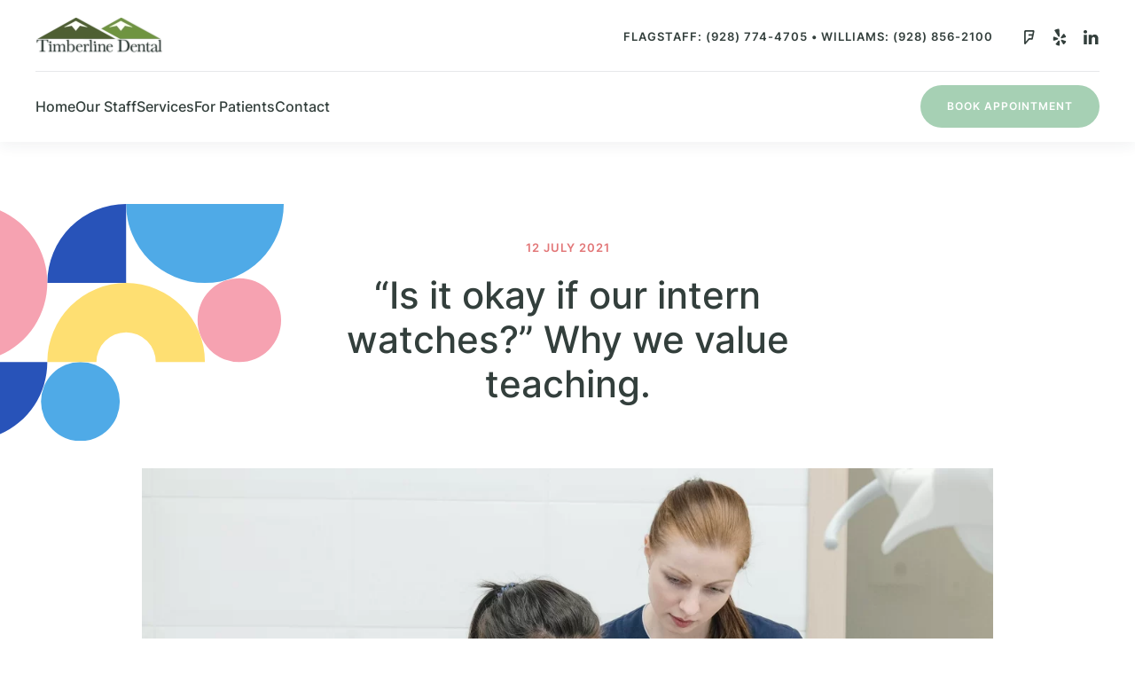

--- FILE ---
content_type: text/html; charset=UTF-8
request_url: https://myflagstaffdentists.com/x-post/
body_size: 14881
content:
<!DOCTYPE html>
<html lang="en-US">
    <head>
        <meta charset="UTF-8">
        <meta name="viewport" content="width=device-width, initial-scale=1">
        <link rel="icon" href="/wp-content/uploads/2023/11/timberline-fav-icon.png" sizes="any">
                <link rel="apple-touch-icon" href="/wp-content/themes/yootheme/packages/theme-wordpress/assets/images/apple-touch-icon.png">
                <title>x Post &#8211; Timberline Dental</title>
<meta name='robots' content='max-image-preview:large' />
	<style>img:is([sizes="auto" i], [sizes^="auto," i]) { contain-intrinsic-size: 3000px 1500px }</style>
	<link rel="alternate" type="application/rss+xml" title="Timberline Dental &raquo; Feed" href="https://myflagstaffdentists.com/feed/" />
<link rel="alternate" type="application/rss+xml" title="Timberline Dental &raquo; Comments Feed" href="https://myflagstaffdentists.com/comments/feed/" />
<script type="text/javascript">
/* <![CDATA[ */
window._wpemojiSettings = {"baseUrl":"https:\/\/s.w.org\/images\/core\/emoji\/16.0.1\/72x72\/","ext":".png","svgUrl":"https:\/\/s.w.org\/images\/core\/emoji\/16.0.1\/svg\/","svgExt":".svg","source":{"concatemoji":"https:\/\/myflagstaffdentists.com\/wp-includes\/js\/wp-emoji-release.min.js?ver=6.8.2"}};
/*! This file is auto-generated */
!function(s,n){var o,i,e;function c(e){try{var t={supportTests:e,timestamp:(new Date).valueOf()};sessionStorage.setItem(o,JSON.stringify(t))}catch(e){}}function p(e,t,n){e.clearRect(0,0,e.canvas.width,e.canvas.height),e.fillText(t,0,0);var t=new Uint32Array(e.getImageData(0,0,e.canvas.width,e.canvas.height).data),a=(e.clearRect(0,0,e.canvas.width,e.canvas.height),e.fillText(n,0,0),new Uint32Array(e.getImageData(0,0,e.canvas.width,e.canvas.height).data));return t.every(function(e,t){return e===a[t]})}function u(e,t){e.clearRect(0,0,e.canvas.width,e.canvas.height),e.fillText(t,0,0);for(var n=e.getImageData(16,16,1,1),a=0;a<n.data.length;a++)if(0!==n.data[a])return!1;return!0}function f(e,t,n,a){switch(t){case"flag":return n(e,"\ud83c\udff3\ufe0f\u200d\u26a7\ufe0f","\ud83c\udff3\ufe0f\u200b\u26a7\ufe0f")?!1:!n(e,"\ud83c\udde8\ud83c\uddf6","\ud83c\udde8\u200b\ud83c\uddf6")&&!n(e,"\ud83c\udff4\udb40\udc67\udb40\udc62\udb40\udc65\udb40\udc6e\udb40\udc67\udb40\udc7f","\ud83c\udff4\u200b\udb40\udc67\u200b\udb40\udc62\u200b\udb40\udc65\u200b\udb40\udc6e\u200b\udb40\udc67\u200b\udb40\udc7f");case"emoji":return!a(e,"\ud83e\udedf")}return!1}function g(e,t,n,a){var r="undefined"!=typeof WorkerGlobalScope&&self instanceof WorkerGlobalScope?new OffscreenCanvas(300,150):s.createElement("canvas"),o=r.getContext("2d",{willReadFrequently:!0}),i=(o.textBaseline="top",o.font="600 32px Arial",{});return e.forEach(function(e){i[e]=t(o,e,n,a)}),i}function t(e){var t=s.createElement("script");t.src=e,t.defer=!0,s.head.appendChild(t)}"undefined"!=typeof Promise&&(o="wpEmojiSettingsSupports",i=["flag","emoji"],n.supports={everything:!0,everythingExceptFlag:!0},e=new Promise(function(e){s.addEventListener("DOMContentLoaded",e,{once:!0})}),new Promise(function(t){var n=function(){try{var e=JSON.parse(sessionStorage.getItem(o));if("object"==typeof e&&"number"==typeof e.timestamp&&(new Date).valueOf()<e.timestamp+604800&&"object"==typeof e.supportTests)return e.supportTests}catch(e){}return null}();if(!n){if("undefined"!=typeof Worker&&"undefined"!=typeof OffscreenCanvas&&"undefined"!=typeof URL&&URL.createObjectURL&&"undefined"!=typeof Blob)try{var e="postMessage("+g.toString()+"("+[JSON.stringify(i),f.toString(),p.toString(),u.toString()].join(",")+"));",a=new Blob([e],{type:"text/javascript"}),r=new Worker(URL.createObjectURL(a),{name:"wpTestEmojiSupports"});return void(r.onmessage=function(e){c(n=e.data),r.terminate(),t(n)})}catch(e){}c(n=g(i,f,p,u))}t(n)}).then(function(e){for(var t in e)n.supports[t]=e[t],n.supports.everything=n.supports.everything&&n.supports[t],"flag"!==t&&(n.supports.everythingExceptFlag=n.supports.everythingExceptFlag&&n.supports[t]);n.supports.everythingExceptFlag=n.supports.everythingExceptFlag&&!n.supports.flag,n.DOMReady=!1,n.readyCallback=function(){n.DOMReady=!0}}).then(function(){return e}).then(function(){var e;n.supports.everything||(n.readyCallback(),(e=n.source||{}).concatemoji?t(e.concatemoji):e.wpemoji&&e.twemoji&&(t(e.twemoji),t(e.wpemoji)))}))}((window,document),window._wpemojiSettings);
/* ]]> */
</script>
<style id='wp-emoji-styles-inline-css' type='text/css'>

	img.wp-smiley, img.emoji {
		display: inline !important;
		border: none !important;
		box-shadow: none !important;
		height: 1em !important;
		width: 1em !important;
		margin: 0 0.07em !important;
		vertical-align: -0.1em !important;
		background: none !important;
		padding: 0 !important;
	}
</style>
<link rel='stylesheet' id='wp-block-library-css' href='https://myflagstaffdentists.com/wp-includes/css/dist/block-library/style.min.css?ver=6.8.2' type='text/css' media='all' />
<style id='classic-theme-styles-inline-css' type='text/css'>
/*! This file is auto-generated */
.wp-block-button__link{color:#fff;background-color:#32373c;border-radius:9999px;box-shadow:none;text-decoration:none;padding:calc(.667em + 2px) calc(1.333em + 2px);font-size:1.125em}.wp-block-file__button{background:#32373c;color:#fff;text-decoration:none}
</style>
<style id='global-styles-inline-css' type='text/css'>
:root{--wp--preset--aspect-ratio--square: 1;--wp--preset--aspect-ratio--4-3: 4/3;--wp--preset--aspect-ratio--3-4: 3/4;--wp--preset--aspect-ratio--3-2: 3/2;--wp--preset--aspect-ratio--2-3: 2/3;--wp--preset--aspect-ratio--16-9: 16/9;--wp--preset--aspect-ratio--9-16: 9/16;--wp--preset--color--black: #000000;--wp--preset--color--cyan-bluish-gray: #abb8c3;--wp--preset--color--white: #ffffff;--wp--preset--color--pale-pink: #f78da7;--wp--preset--color--vivid-red: #cf2e2e;--wp--preset--color--luminous-vivid-orange: #ff6900;--wp--preset--color--luminous-vivid-amber: #fcb900;--wp--preset--color--light-green-cyan: #7bdcb5;--wp--preset--color--vivid-green-cyan: #00d084;--wp--preset--color--pale-cyan-blue: #8ed1fc;--wp--preset--color--vivid-cyan-blue: #0693e3;--wp--preset--color--vivid-purple: #9b51e0;--wp--preset--gradient--vivid-cyan-blue-to-vivid-purple: linear-gradient(135deg,rgba(6,147,227,1) 0%,rgb(155,81,224) 100%);--wp--preset--gradient--light-green-cyan-to-vivid-green-cyan: linear-gradient(135deg,rgb(122,220,180) 0%,rgb(0,208,130) 100%);--wp--preset--gradient--luminous-vivid-amber-to-luminous-vivid-orange: linear-gradient(135deg,rgba(252,185,0,1) 0%,rgba(255,105,0,1) 100%);--wp--preset--gradient--luminous-vivid-orange-to-vivid-red: linear-gradient(135deg,rgba(255,105,0,1) 0%,rgb(207,46,46) 100%);--wp--preset--gradient--very-light-gray-to-cyan-bluish-gray: linear-gradient(135deg,rgb(238,238,238) 0%,rgb(169,184,195) 100%);--wp--preset--gradient--cool-to-warm-spectrum: linear-gradient(135deg,rgb(74,234,220) 0%,rgb(151,120,209) 20%,rgb(207,42,186) 40%,rgb(238,44,130) 60%,rgb(251,105,98) 80%,rgb(254,248,76) 100%);--wp--preset--gradient--blush-light-purple: linear-gradient(135deg,rgb(255,206,236) 0%,rgb(152,150,240) 100%);--wp--preset--gradient--blush-bordeaux: linear-gradient(135deg,rgb(254,205,165) 0%,rgb(254,45,45) 50%,rgb(107,0,62) 100%);--wp--preset--gradient--luminous-dusk: linear-gradient(135deg,rgb(255,203,112) 0%,rgb(199,81,192) 50%,rgb(65,88,208) 100%);--wp--preset--gradient--pale-ocean: linear-gradient(135deg,rgb(255,245,203) 0%,rgb(182,227,212) 50%,rgb(51,167,181) 100%);--wp--preset--gradient--electric-grass: linear-gradient(135deg,rgb(202,248,128) 0%,rgb(113,206,126) 100%);--wp--preset--gradient--midnight: linear-gradient(135deg,rgb(2,3,129) 0%,rgb(40,116,252) 100%);--wp--preset--font-size--small: 13px;--wp--preset--font-size--medium: 20px;--wp--preset--font-size--large: 36px;--wp--preset--font-size--x-large: 42px;--wp--preset--spacing--20: 0.44rem;--wp--preset--spacing--30: 0.67rem;--wp--preset--spacing--40: 1rem;--wp--preset--spacing--50: 1.5rem;--wp--preset--spacing--60: 2.25rem;--wp--preset--spacing--70: 3.38rem;--wp--preset--spacing--80: 5.06rem;--wp--preset--shadow--natural: 6px 6px 9px rgba(0, 0, 0, 0.2);--wp--preset--shadow--deep: 12px 12px 50px rgba(0, 0, 0, 0.4);--wp--preset--shadow--sharp: 6px 6px 0px rgba(0, 0, 0, 0.2);--wp--preset--shadow--outlined: 6px 6px 0px -3px rgba(255, 255, 255, 1), 6px 6px rgba(0, 0, 0, 1);--wp--preset--shadow--crisp: 6px 6px 0px rgba(0, 0, 0, 1);}:where(.is-layout-flex){gap: 0.5em;}:where(.is-layout-grid){gap: 0.5em;}body .is-layout-flex{display: flex;}.is-layout-flex{flex-wrap: wrap;align-items: center;}.is-layout-flex > :is(*, div){margin: 0;}body .is-layout-grid{display: grid;}.is-layout-grid > :is(*, div){margin: 0;}:where(.wp-block-columns.is-layout-flex){gap: 2em;}:where(.wp-block-columns.is-layout-grid){gap: 2em;}:where(.wp-block-post-template.is-layout-flex){gap: 1.25em;}:where(.wp-block-post-template.is-layout-grid){gap: 1.25em;}.has-black-color{color: var(--wp--preset--color--black) !important;}.has-cyan-bluish-gray-color{color: var(--wp--preset--color--cyan-bluish-gray) !important;}.has-white-color{color: var(--wp--preset--color--white) !important;}.has-pale-pink-color{color: var(--wp--preset--color--pale-pink) !important;}.has-vivid-red-color{color: var(--wp--preset--color--vivid-red) !important;}.has-luminous-vivid-orange-color{color: var(--wp--preset--color--luminous-vivid-orange) !important;}.has-luminous-vivid-amber-color{color: var(--wp--preset--color--luminous-vivid-amber) !important;}.has-light-green-cyan-color{color: var(--wp--preset--color--light-green-cyan) !important;}.has-vivid-green-cyan-color{color: var(--wp--preset--color--vivid-green-cyan) !important;}.has-pale-cyan-blue-color{color: var(--wp--preset--color--pale-cyan-blue) !important;}.has-vivid-cyan-blue-color{color: var(--wp--preset--color--vivid-cyan-blue) !important;}.has-vivid-purple-color{color: var(--wp--preset--color--vivid-purple) !important;}.has-black-background-color{background-color: var(--wp--preset--color--black) !important;}.has-cyan-bluish-gray-background-color{background-color: var(--wp--preset--color--cyan-bluish-gray) !important;}.has-white-background-color{background-color: var(--wp--preset--color--white) !important;}.has-pale-pink-background-color{background-color: var(--wp--preset--color--pale-pink) !important;}.has-vivid-red-background-color{background-color: var(--wp--preset--color--vivid-red) !important;}.has-luminous-vivid-orange-background-color{background-color: var(--wp--preset--color--luminous-vivid-orange) !important;}.has-luminous-vivid-amber-background-color{background-color: var(--wp--preset--color--luminous-vivid-amber) !important;}.has-light-green-cyan-background-color{background-color: var(--wp--preset--color--light-green-cyan) !important;}.has-vivid-green-cyan-background-color{background-color: var(--wp--preset--color--vivid-green-cyan) !important;}.has-pale-cyan-blue-background-color{background-color: var(--wp--preset--color--pale-cyan-blue) !important;}.has-vivid-cyan-blue-background-color{background-color: var(--wp--preset--color--vivid-cyan-blue) !important;}.has-vivid-purple-background-color{background-color: var(--wp--preset--color--vivid-purple) !important;}.has-black-border-color{border-color: var(--wp--preset--color--black) !important;}.has-cyan-bluish-gray-border-color{border-color: var(--wp--preset--color--cyan-bluish-gray) !important;}.has-white-border-color{border-color: var(--wp--preset--color--white) !important;}.has-pale-pink-border-color{border-color: var(--wp--preset--color--pale-pink) !important;}.has-vivid-red-border-color{border-color: var(--wp--preset--color--vivid-red) !important;}.has-luminous-vivid-orange-border-color{border-color: var(--wp--preset--color--luminous-vivid-orange) !important;}.has-luminous-vivid-amber-border-color{border-color: var(--wp--preset--color--luminous-vivid-amber) !important;}.has-light-green-cyan-border-color{border-color: var(--wp--preset--color--light-green-cyan) !important;}.has-vivid-green-cyan-border-color{border-color: var(--wp--preset--color--vivid-green-cyan) !important;}.has-pale-cyan-blue-border-color{border-color: var(--wp--preset--color--pale-cyan-blue) !important;}.has-vivid-cyan-blue-border-color{border-color: var(--wp--preset--color--vivid-cyan-blue) !important;}.has-vivid-purple-border-color{border-color: var(--wp--preset--color--vivid-purple) !important;}.has-vivid-cyan-blue-to-vivid-purple-gradient-background{background: var(--wp--preset--gradient--vivid-cyan-blue-to-vivid-purple) !important;}.has-light-green-cyan-to-vivid-green-cyan-gradient-background{background: var(--wp--preset--gradient--light-green-cyan-to-vivid-green-cyan) !important;}.has-luminous-vivid-amber-to-luminous-vivid-orange-gradient-background{background: var(--wp--preset--gradient--luminous-vivid-amber-to-luminous-vivid-orange) !important;}.has-luminous-vivid-orange-to-vivid-red-gradient-background{background: var(--wp--preset--gradient--luminous-vivid-orange-to-vivid-red) !important;}.has-very-light-gray-to-cyan-bluish-gray-gradient-background{background: var(--wp--preset--gradient--very-light-gray-to-cyan-bluish-gray) !important;}.has-cool-to-warm-spectrum-gradient-background{background: var(--wp--preset--gradient--cool-to-warm-spectrum) !important;}.has-blush-light-purple-gradient-background{background: var(--wp--preset--gradient--blush-light-purple) !important;}.has-blush-bordeaux-gradient-background{background: var(--wp--preset--gradient--blush-bordeaux) !important;}.has-luminous-dusk-gradient-background{background: var(--wp--preset--gradient--luminous-dusk) !important;}.has-pale-ocean-gradient-background{background: var(--wp--preset--gradient--pale-ocean) !important;}.has-electric-grass-gradient-background{background: var(--wp--preset--gradient--electric-grass) !important;}.has-midnight-gradient-background{background: var(--wp--preset--gradient--midnight) !important;}.has-small-font-size{font-size: var(--wp--preset--font-size--small) !important;}.has-medium-font-size{font-size: var(--wp--preset--font-size--medium) !important;}.has-large-font-size{font-size: var(--wp--preset--font-size--large) !important;}.has-x-large-font-size{font-size: var(--wp--preset--font-size--x-large) !important;}
:where(.wp-block-post-template.is-layout-flex){gap: 1.25em;}:where(.wp-block-post-template.is-layout-grid){gap: 1.25em;}
:where(.wp-block-columns.is-layout-flex){gap: 2em;}:where(.wp-block-columns.is-layout-grid){gap: 2em;}
:root :where(.wp-block-pullquote){font-size: 1.5em;line-height: 1.6;}
</style>
<link href="https://myflagstaffdentists.com/wp-content/themes/yootheme-timber/css/theme.1.css?ver=1755287739" rel="stylesheet">
<link href="https://myflagstaffdentists.com/wp-content/themes/yootheme-timber/css/custom.css?ver=4.1.1" rel="stylesheet">
<link rel="https://api.w.org/" href="https://myflagstaffdentists.com/wp-json/" /><link rel="alternate" title="JSON" type="application/json" href="https://myflagstaffdentists.com/wp-json/wp/v2/pages/58" /><link rel="EditURI" type="application/rsd+xml" title="RSD" href="https://myflagstaffdentists.com/xmlrpc.php?rsd" />
<meta name="generator" content="WordPress 6.8.2" />
<link rel="canonical" href="https://myflagstaffdentists.com/x-post/" />
<link rel='shortlink' href='https://myflagstaffdentists.com/?p=58' />
<link rel="alternate" title="oEmbed (JSON)" type="application/json+oembed" href="https://myflagstaffdentists.com/wp-json/oembed/1.0/embed?url=https%3A%2F%2Fmyflagstaffdentists.com%2Fx-post%2F" />
<link rel="alternate" title="oEmbed (XML)" type="text/xml+oembed" href="https://myflagstaffdentists.com/wp-json/oembed/1.0/embed?url=https%3A%2F%2Fmyflagstaffdentists.com%2Fx-post%2F&#038;format=xml" />
<script src="https://myflagstaffdentists.com/wp-content/themes/yootheme/vendor/assets/uikit/dist/js/uikit.min.js?ver=4.1.1"></script>
<script src="https://myflagstaffdentists.com/wp-content/themes/yootheme/vendor/assets/uikit/dist/js/uikit-icons-union-dental.min.js?ver=4.1.1"></script>
<script src="https://myflagstaffdentists.com/wp-content/themes/yootheme/js/theme.js?ver=4.1.1"></script>
<script>window.yootheme ||= {}; var $theme = yootheme.theme = {"i18n":{"close":{"label":"Close"},"totop":{"label":"Back to top"},"marker":{"label":"Open"},"navbarToggleIcon":{"label":"Open menu"},"paginationPrevious":{"label":"Previous page"},"paginationNext":{"label":"Next page"},"searchIcon":{"toggle":"Open Search","submit":"Submit Search"},"slider":{"next":"Next slide","previous":"Previous slide","slideX":"Slide %s","slideLabel":"%s of %s"},"slideshow":{"next":"Next slide","previous":"Previous slide","slideX":"Slide %s","slideLabel":"%s of %s"},"lightboxPanel":{"next":"Next slide","previous":"Previous slide","slideLabel":"%s of %s","close":"Close"}}};</script>
    </head>
    <body class="wp-singular page-template-default page page-id-58 wp-theme-yootheme wp-child-theme-yootheme-timber ">
        
        <div class="uk-hidden-visually uk-notification uk-notification-top-left uk-width-auto">
            <div class="uk-notification-message">
                <a href="#tm-main">Skip to main content</a>
            </div>
        </div>
    
        
        
        <div class="tm-page">

                        


<header class="tm-header-mobile uk-hidden@m" uk-header>


    
        <div class="uk-navbar-container">

            <div class="uk-container uk-container-expand">
                <nav class="uk-navbar" uk-navbar="{&quot;container&quot;:&quot;.tm-header-mobile&quot;,&quot;boundary&quot;:&quot;.tm-header-mobile .uk-navbar-container&quot;}">

                                        <div class="uk-navbar-left">

                                                    <a href="https://myflagstaffdentists.com/" aria-label="Back to home" class="uk-logo uk-navbar-item">
    <picture>
<source type="image/webp" srcset="/wp-content/themes/yootheme/cache/5d/timberline-dental-logo-5d1000a1.webp 144w, /wp-content/themes/yootheme/cache/3f/timberline-dental-logo-3ffd44c6.webp 288w" sizes="(min-width: 144px) 144px">
<img alt loading="eager" src="/wp-content/themes/yootheme/cache/f9/timberline-dental-logo-f91b0855.png" width="144" height="40">
</picture></a>                        
                        
                    </div>
                    
                    
                                        <div class="uk-navbar-right">

                                                                            
                        <a uk-toggle href="#tm-dialog-mobile" class="uk-navbar-toggle">

        
        <div uk-navbar-toggle-icon></div>

        
    </a>
                    </div>
                    
                </nav>
            </div>

        </div>

    



        <div id="tm-dialog-mobile" uk-offcanvas="container: true; overlay: true" mode="slide" flip>
        <div class="uk-offcanvas-bar uk-flex uk-flex-column">

                        <button class="uk-offcanvas-close uk-close-large" type="button" uk-close uk-toggle="cls: uk-close-large; mode: media; media: @s"></button>
            
                        <div class="uk-margin-auto-bottom">
                
<div class="uk-grid uk-child-width-1-1">    <div>
<div class="uk-panel widget widget_nav_menu" id="nav_menu-2">

    
    
<ul class="uk-nav uk-nav-default">
    
	<li class="menu-item menu-item-type-post_type menu-item-object-page menu-item-home"><a href="https://myflagstaffdentists.com/"> Your Flagstaff Dentists – Timberline Dental</a></li>
	<li class="menu-item menu-item-type-post_type menu-item-object-page"><a href="https://myflagstaffdentists.com/contact-your-flagstaff-dentists/"> Contact Your Flagstaff Dentists</a></li>
	<li class="menu-item menu-item-type-post_type menu-item-object-page"><a href="https://myflagstaffdentists.com/flagstaff-dental-services/"> Flagstaff Dental Services</a></li>
	<li class="menu-item menu-item-type-post_type menu-item-object-page"><a href="https://myflagstaffdentists.com/flagstaff-dentists-patient-info/"> For Patients</a></li>
	<li class="menu-item menu-item-type-post_type menu-item-object-page"><a href="https://myflagstaffdentists.com/our-flagstaff-dentists-staff/"> Your Flagstaff Dentists</a></li></ul>

</div>
</div></div>            </div>
            
            
        </div>
    </div>
    
    
    

</header>





<header class="tm-header uk-visible@m" uk-header>






        <div class="tm-headerbar-default tm-headerbar tm-headerbar-top">
        <div class="uk-container uk-container-large uk-flex uk-flex-middle">

                        <a href="https://myflagstaffdentists.com/" aria-label="Back to home" class="uk-logo">
    <picture>
<source type="image/webp" srcset="/wp-content/themes/yootheme/cache/5d/timberline-dental-logo-5d1000a1.webp 144w, /wp-content/themes/yootheme/cache/3f/timberline-dental-logo-3ffd44c6.webp 288w" sizes="(min-width: 144px) 144px">
<img alt loading="eager" src="/wp-content/themes/yootheme/cache/f9/timberline-dental-logo-f91b0855.png" width="144" height="40">
</picture></a>            
                        <div class="uk-margin-auto-left">
                <div class="uk-grid-medium uk-child-width-auto uk-flex-middle" uk-grid><div>
<div class="uk-panel widget widget_custom_html" id="custom_html-3">

    
    <div class="textwidget custom-html-widget"><span class="uk-h6">Flagstaff: (928) 774-4705 • Williams: (928) 856-2100</span></div>
</div>
</div><div>
<div class="uk-panel">

    
    <ul class="uk-flex-inline uk-flex-middle uk-flex-nowrap uk-grid-small" uk-grid>                    <li><a href="https://foursquare.com/v/timberline-dental/4d87d79e4757721ecdb88269" class="uk-preserve-width uk-icon-link" rel="noreferrer" target="_blank"><span uk-icon="icon: foursquare;"></span></a></li>
                    <li><a href="https://www.yelp.com/biz/timberline-dental-flagstaff" class="uk-preserve-width uk-icon-link" rel="noreferrer" target="_blank"><span uk-icon="icon: yelp;"></span></a></li>
                    <li><a href="https://www.linkedin.com/in/dawn-tilts-38580a167/" class="uk-preserve-width uk-icon-link" rel="noreferrer" target="_blank"><span uk-icon="icon: linkedin;"></span></a></li>
            </ul>
</div>
</div></div>            </div>
            
        </div>
    </div>
    
    
                <div uk-sticky media="@m" cls-active="uk-navbar-sticky" sel-target=".uk-navbar-container">
        
            <div class="uk-navbar-container">

                <div class="uk-container uk-container-large uk-flex uk-flex-middle">
                    <nav class="uk-navbar uk-flex-auto" uk-navbar="{&quot;align&quot;:&quot;left&quot;,&quot;container&quot;:&quot;.tm-header &gt; [uk-sticky]&quot;,&quot;boundary&quot;:&quot;.tm-header .uk-navbar-container&quot;,&quot;target-y&quot;:&quot;.tm-header .uk-navbar-container&quot;,&quot;dropbar&quot;:true,&quot;dropbar-anchor&quot;:&quot;.tm-header .uk-navbar-container&quot;,&quot;dropbar-transparent-mode&quot;:&quot;remove&quot;}">

                                                <div class="uk-navbar-left">
                            
<ul class="uk-navbar-nav">
    
	<li class="menu-item menu-item-type-post_type menu-item-object-page menu-item-home"><a href="https://myflagstaffdentists.com/"> Home</a></li>
	<li class="menu-item menu-item-type-post_type menu-item-object-page"><a href="https://myflagstaffdentists.com/our-flagstaff-dentists-staff/"> Our Staff</a></li>
	<li class="menu-item menu-item-type-post_type menu-item-object-page menu-item-has-children uk-parent"><a href="https://myflagstaffdentists.com/flagstaff-dental-services/"> Services</a>
	<div class="uk-navbar-dropdown" pos="bottom-left" stretch="x" boundary=".tm-header .uk-navbar"><div class="uk-drop-grid uk-child-width-1-3" uk-grid><div><ul class="uk-nav uk-nav-secondary">

		<li class="menu-item menu-item-type-post_type menu-item-object-page"><a href="https://myflagstaffdentists.com/general-dentistry-in-flagstaff/" class="uk-preserve-width"><div class="uk-grid uk-grid-small uk-flex-middle"><div class="uk-width-auto"><img src="/wp-content/uploads/icon-services-general-dentistry.svg" width="68" height="68" alt loading="eager"></div><div class="uk-width-expand">General Dentistry<div class="uk-nav-subtitle">Awide range of dental services aimed at promoting and maintaining.</div></div></div></a></li></ul></div><div><ul class="uk-nav uk-nav-secondary">

		<li class="menu-item menu-item-type-post_type menu-item-object-page"><a href="https://myflagstaffdentists.com/pediatric-dentistry-in-flagstaff/" class="uk-preserve-width"><div class="uk-grid uk-grid-small uk-flex-middle"><div class="uk-width-auto"><img src="/wp-content/uploads/icon-services-pediatric-dentistry.svg" width="68" height="68" alt loading="eager"></div><div class="uk-width-expand">Pediatric Dentistry<div class="uk-nav-subtitle">Dental care tailored for children, ensuring their oral health and well-being.</div></div></div></a></li></ul></div><div><ul class="uk-nav uk-nav-secondary">

		<li class="menu-item menu-item-type-post_type menu-item-object-page"><a href="https://myflagstaffdentists.com/cosmetic-dentistry-in-flagstaff/" class="uk-preserve-width"><div class="uk-grid uk-grid-small uk-flex-middle"><div class="uk-width-auto"><img src="/wp-content/uploads/icon-services-cosmetic-dentistry.svg" width="68" height="68" alt loading="eager"></div><div class="uk-width-expand">Cosmetic Dentistry<div class="uk-nav-subtitle">Enhance the appearance of your smile with comprehensive cosmetic dentistry services.</div></div></div></a></li></ul></div></div></div></li>
	<li class="menu-item menu-item-type-post_type menu-item-object-page"><a href="https://myflagstaffdentists.com/flagstaff-dentists-patient-info/"> For Patients</a></li>
	<li class="menu-item menu-item-type-post_type menu-item-object-page"><a href="https://myflagstaffdentists.com/contact-your-flagstaff-dentists/"> Contact</a></li></ul>
                        </div>
                        
                                                <div class="uk-navbar-right">
                            
<div class="uk-navbar-item widget widget_builderwidget" id="builderwidget-2">

    
    <div class="uk-grid tm-grid-expand uk-child-width-1-1 uk-grid-margin">
<div class="uk-width-1-1">
    
        
            
            
            
                
                    
<div class="uk-margin uk-text-right">
    
    
        
        
<a class="el-content uk-button uk-button-primary" href="/contact-your-flagstaff-dentists">
    
        Book Appointment    
    
</a>

        
    
    
</div>

                
            
        
    
</div></div>
</div>
                        </div>
                        
                    </nav>
                </div>

            </div>

                </div>
        
    




</header>

            
            
            <main id="tm-main" >

                <!-- Builder #page --><style class="uk-margin-remove-adjacent">#page\#0 {max-width: 25%;} #page\#1 .el-image {max-width: 12vw;} #page\#2 .el-image {max-width: 15vw;} #page\#3 .el-image {max-width: 25vw;} @media (min-width: 639px) and (max-width: 959px) { #page\#4 > * > :last-child { display: none; } } #page\#5 .el-image {max-width: 12vw;} #page\#6 .el-image {max-width: 8vw;} </style>
<article class="uk-section-default uk-section uk-padding-remove-bottom">
    
        
        
        
            
                
                    <div class="uk-visible@l uk-grid tm-grid-expand uk-child-width-1-1 uk-margin-remove-vertical">
<div class="uk-grid-item-match uk-width-1-1 uk-visible@l">
    
        
            
            
                        <div class="uk-panel uk-width-1-1">            
                
                    
<div id="page#0" class="uk-position-absolute uk-width-1-1 uk-text-left uk-visible@l">
        <img fetchpriority="high" decoding="async" src="/wp-content/uploads/post-shape-01.svg" width="540" height="450" class="el-image" alt loading="eager">    
    
</div>
                
                        </div>            
        
    
</div></div><div class="uk-grid-margin uk-container uk-container-xsmall"><div class="uk-grid tm-grid-expand uk-child-width-1-1">
<div class="uk-width-1-1">
    
        
            
            
            
                
                    
<div class="uk-h6 uk-text-danger uk-width-xlarge uk-margin-auto uk-text-center">        <time datetime="2021-07-12T14:32:00+00:00">12 July 2021</time>    </div>
<h1 class="uk-margin uk-width-xlarge uk-margin-auto uk-text-center">        “Is it okay if our intern watches?” Why we value teaching.    </h1>
                
            
        
    
</div></div></div><div class="uk-margin-large uk-container uk-container-small"><div class="uk-grid tm-grid-expand uk-child-width-1-1">
<div class="uk-width-1-1">
    
        
            
            
            
                
                    
<div class="uk-margin">
        <picture>
<source type="image/webp" srcset="/wp-content/themes/yootheme/cache/76/blog-post-is-it-ok-if-our-intern-watches-why-we-value-teaching-76a68e59.webp 768w, /wp-content/themes/yootheme/cache/1b/blog-post-is-it-ok-if-our-intern-watches-why-we-value-teaching-1b01e8ef.webp 1024w, /wp-content/themes/yootheme/cache/3a/blog-post-is-it-ok-if-our-intern-watches-why-we-value-teaching-3a83de0d.webp 1200w, /wp-content/themes/yootheme/cache/ce/blog-post-is-it-ok-if-our-intern-watches-why-we-value-teaching-ceb462a1.webp 1366w, /wp-content/themes/yootheme/cache/8a/blog-post-is-it-ok-if-our-intern-watches-why-we-value-teaching-8ab6b99d.webp 1600w, /wp-content/themes/yootheme/cache/a9/blog-post-is-it-ok-if-our-intern-watches-why-we-value-teaching-a9e67018.webp 1920w, /wp-content/themes/yootheme/cache/a7/blog-post-is-it-ok-if-our-intern-watches-why-we-value-teaching-a7d1cfb8.webp 2400w" sizes="(min-width: 1200px) 1200px">
<img decoding="async" src="/wp-content/themes/yootheme/cache/d0/blog-post-is-it-ok-if-our-intern-watches-why-we-value-teaching-d049add6.jpeg" width="1200" height="703" class="el-image" alt loading="eager">
</picture>    
    
</div>
                
            
        
    
</div></div></div><div class="uk-visible@l uk-grid tm-grid-expand uk-child-width-1-1 uk-margin-remove-vertical">
<div class="uk-grid-item-match uk-width-1-1 uk-visible@l">
    
        
            
            
                        <div class="uk-panel uk-width-1-1">            
                
                    
<div class="uk-position-absolute uk-width-1-1 uk-text-right uk-visible@xl" style="left: -120px; top: -40px;">
        <img decoding="async" src="/wp-content/uploads/post-shape-02.svg" width="100" height="100" class="el-image" alt loading="eager">    
    
</div>
<div id="page#1" class="uk-position-absolute uk-width-1-1 uk-text-right uk-visible@l" style="top: 70px;">
        <img decoding="async" src="/wp-content/uploads/post-shape-03.svg" width="160" height="280" class="el-image" alt loading="eager">    
    
</div>
                
                        </div>            
        
    
</div></div><div class="uk-grid-margin uk-margin-remove-top uk-container uk-container-xsmall"><div class="uk-grid tm-grid-expand uk-child-width-1-1">
<div class="uk-width-1-1">
    
        
            
            
            
                
                    <div class="uk-panel uk-margin-medium"><h2 class="uk-h3">What is tartar and how does it form?</h2>

<p>Lorem ipsum dolor sit amet, consetetur sadipscing elitr, sed diam nonumy eirmod tempor. Invidunt ut labore et dolore magna aliquyam erat, sed diam voluptua. At vero eos et accusam et justo duo dolores et ea rebum. Stet clita kasd gubergren, no sea takimata sanctus est Lorem ipsum dolor sit amet. Lorem ipsum dolor sit amet, consetetur sadipscing elitr, sed diam nonumy eirmod tempor invidunt ut labore et dolore magna aliquyam erat, sed diam voluptua. At vero eos et accusam et justo duo dolores et ea rebum. Stet clita kasd gubergren, no sea takimata sanctus est Lorem ipsum dolor sit amet. Lorem ipsum dolor sit amet, consetetur sadipscing elitr, sed diam nonumy eirmod tempor invidunt ut labore et dolore magna aliquyam erat, sed diam voluptua. At vero eos et accusam et justo duo dolores et ea rebum. Stet clita kasd gubergren, no sea takimata sanctus est Lorem ipsum dolor sit amet.</p>

 

<p>Duis autem vel eum iriure dolor in hendrerit in vulputate velit esse molestie consequat, vel illum dolore eu feugiat nulla facilisis at vero eros et accumsan et iusto odio dignissim qui blandit praesent luptatum zzril delenit augue duis dolore te feugait nulla facilisi. Lorem ipsum dolor sit amet, consectetuer adipiscing elit, sed diam nonummy nibh euismod tincidunt ut laoreet dolore magna aliqua.</p>

<h2 class="uk-h3">What treatment options are there?</h2>

<p>Lorem ipsum dolor sit amet, consectetur adipiscing elit, sed do eiusmod tempor incididunt ut labore et dolore magna aliqua. Ut enim ad minim veniam, quis nostrud exercitation ullamco laboris nisi ut aliquip ex ea commodo consequat. Duis aute irure dolor in reprehenderit in voluptate velit esse cillum dolore eu fugiat nulla pariatur. Excepteur sint occaecat cupidatat non proident, sunt in culpa qui officia deserunt mollit anim id est laborum.</p>

<p class="uk-margin-medium uk-inline tm-box-decoration-primary">
    <img decoding="async" src="https://downloads-yootheme.fra1.cdn.digitaloceanspaces.com/library/union-dental/images/blog-post-image.jpg?AWSAccessKeyId=VAJSVOMDB2L4UFMTOP3R&#038;Expires=1688013399&#038;Signature=JehSg%2FY6opWGuNnaDXM12envvTA%3D" width="750" height="440" alt="" loading="lazy">
</p>

<p>Lorem ipsum dolor sit amet, consectetur adipiscing elit, sed do eiusmod tempor incididunt ut labore et dolore magna aliqua. Ut enim ad minim veniam, quis nostrud exercitation ullamco laboris nisi ut aliquip ex ea commodo consequat. Duis aute irure dolor in reprehenderit in voluptate velit esse cillum dolore eu fugiat nulla pariatur. Excepteur sint occaecat cupidatat non proident.</p>

<h2 class="uk-h3">How can I prevent tartar buildup?</h2>

<p>Lorem ipsum dolor sit amet, consetetur sadipscing elitr, sed diam nonumy eirmod tempor invidunt ut labore et dolore magna aliquyam erat, sed diam voluptua. At vero eos et accusam et justo duo dolores et ea rebum. Stet clita kasd gubergren, no sea takimata sanctus est. Lorem ipsum dolor sit amet, consetetur sadipscing elitr, sed diam nonumy eirmod tempor invidunt ut labore et dolore magna aliquyam erat, sed diam voluptua. At vero eos et accusam et justo duo dolores et ea rebum. Stet clita kasd gubergren est Lorem ipsum dolor sit amet.</p>

<p>Consetetur sadipscing elitr, sed diam nonumy eirmod tempor invidunt ut labore et dolore magna aliquyam erat, sed diam voluptua. At vero eos et accusam et justo duo dolores et ea rebum. Stet clita kasd gubergren, no sea takimata sanctus est Lorem ipsum dolor sit amet.</p></div>
                
            
        
    
</div></div></div><div class="uk-visible@s uk-grid tm-grid-expand uk-grid-column-large uk-grid-row-collapse uk-margin-remove-vertical" uk-grid>
<div class="uk-grid-item-match uk-width-1-2@m uk-visible@m">
    
        
            
            
                        <div class="uk-panel uk-width-1-1">            
                
                    
<div id="page#2" class="uk-position-absolute uk-width-1-1 uk-visible@m">
        <img decoding="async" src="/wp-content/uploads/post-shape-04.svg" width="240" height="362" class="el-image" alt loading="lazy">    
    
</div>
                
                        </div>            
        
    
</div>
<div class="uk-grid-item-match uk-width-1-2@m uk-visible@s">
    
        
            
            
                        <div class="uk-panel uk-width-1-1">            
                
                    
<div id="page#3" class="uk-position-absolute uk-width-1-1 uk-text-right@m uk-text-right uk-visible@s" style="top: 100px;">
        <img decoding="async" src="/wp-content/uploads/post-shape-05.svg" width="400" height="411" class="el-image" alt loading="lazy">    
    
</div>
                
                        </div>            
        
    
</div></div><div class="uk-margin-xlarge uk-container uk-container-xsmall"><div class="uk-grid tm-grid-expand uk-grid-large uk-child-width-1-1">
<div class="uk-width-1-1">
    
        
            
            
            
                
                    
<div class="uk-grid-item-match uk-margin-xlarge uk-width-large uk-margin-auto uk-text-center">
        <a class="uk-panel uk-margin-remove-first-child uk-link-toggle uk-display-block" href="#" uk-scroll>    
    
                <picture>
<source type="image/webp" srcset="/wp-content/themes/yootheme/cache/38/author-image-381ae48f.webp 145w, /wp-content/themes/yootheme/cache/19/author-image-1995755c.webp 290w" sizes="(min-width: 145px) 145px">
<img decoding="async" src="/wp-content/themes/yootheme/cache/14/author-image-143267f2.jpeg" width="145" height="145" class="el-image uk-border-circle" alt loading="lazy">
</picture>        
                    

                <div class="el-meta uk-h6 uk-text-primary uk-margin-medium-top uk-margin-remove-bottom">Author</div>        
                <h3 class="el-title uk-margin-top uk-margin-remove-bottom">                        Miriam Weber                    </h3>        
        
    
        
        
                <div class="el-content uk-panel uk-margin-top">Consetetur sadipscing elitr, sed diam nonumy tempor invidunt ut labore et dolore magna.</div>        
        
        
        
        
    
        </a>    
</div>
                
            
        
    
</div></div></div>
                
            
        
    
</article>
<div class="uk-section-default uk-section uk-section-large">
    
        
        
        
            
                                <div class="uk-container uk-container-large">                
                    <div class="uk-grid tm-grid-expand uk-child-width-1-1 uk-grid-margin">
<div class="uk-width-1-1">
    
        
            
            
            
                
                    
<h2>        Latest News    </h2>
<div id="page#4" class="uk-position-relative uk-margin-medium" style="z-index: 1;">
    <div class="uk-grid uk-child-width-1-1 uk-child-width-1-2@s uk-child-width-1-3@m uk-grid-collapse uk-grid-match" uk-grid uk-grid-checked="uk-tile-default,uk-tile-muted">        <div>
<article class="el-item uk-grid-item-match">
        <a class="uk-panel uk-tile-checked uk-tile-hover uk-margin-remove-first-child uk-link-toggle uk-display-block" href="#" uk-scroll>    
    
                <div><picture>
<source type="image/webp" srcset="/wp-content/themes/yootheme/cache/83/blog-post-dental-health-and-sustainability-830744d6.webp 610w, /wp-content/themes/yootheme/cache/95/blog-post-dental-health-and-sustainability-95381285.webp 768w, /wp-content/themes/yootheme/cache/b8/blog-post-dental-health-and-sustainability-b810fba3.webp 1024w, /wp-content/themes/yootheme/cache/4c/blog-post-dental-health-and-sustainability-4c37ca89.webp 1220w" sizes="(min-width: 610px) 610px">
<img decoding="async" src="/wp-content/themes/yootheme/cache/e0/blog-post-dental-health-and-sustainability-e011678a.jpeg" width="610" height="357" class="el-image" alt loading="lazy">
</picture></div>        
                    <div class="uk-padding uk-margin-remove-first-child">

                <div class="el-meta uk-h6 uk-text-danger uk-margin-top uk-margin-remove-bottom">July 28, 2021</div>        
                <h3 class="el-title uk-h4 uk-margin-small-top uk-margin-remove-bottom">                        A Survey Into More Sustainable Ways to Practice Dental Hygiene                    </h3>        
        
    
        
        
        
        
                <div class="uk-margin-medium-top"><div class="el-link uk-button uk-button-default"><span uk-icon="icon: arrow-right; ratio: 1.4"></span></div></div>        
</div>        
        
    
        </a>    
</article></div>
        <div>
<article class="el-item uk-grid-item-match">
        <a class="uk-panel uk-tile-checked uk-tile-hover uk-margin-remove-first-child uk-link-toggle uk-display-block" href="#" uk-scroll>    
    
                <div><picture>
<source type="image/webp" srcset="/wp-content/themes/yootheme/cache/1a/blog-post-employee-portraits-get-to-know-ella-and-cedric-1a0804e1.webp 610w, /wp-content/themes/yootheme/cache/97/blog-post-employee-portraits-get-to-know-ella-and-cedric-97ba400e.webp 768w, /wp-content/themes/yootheme/cache/67/blog-post-employee-portraits-get-to-know-ella-and-cedric-677b207e.webp 1024w, /wp-content/themes/yootheme/cache/93/blog-post-employee-portraits-get-to-know-ella-and-cedric-935c1154.webp 1220w" sizes="(min-width: 610px) 610px">
<img decoding="async" src="/wp-content/themes/yootheme/cache/b6/blog-post-employee-portraits-get-to-know-ella-and-cedric-b60650e1.jpeg" width="610" height="357" class="el-image" alt loading="lazy">
</picture></div>        
                    <div class="uk-padding uk-margin-remove-first-child">

                <div class="el-meta uk-h6 uk-text-danger uk-margin-top uk-margin-remove-bottom">July 27, 2021</div>        
                <h3 class="el-title uk-h4 uk-margin-small-top uk-margin-remove-bottom">                        Employee Portraits – Get to Know Ella and Cedric                    </h3>        
        
    
        
        
        
        
                <div class="uk-margin-medium-top"><div class="el-link uk-button uk-button-default"><span uk-icon="icon: arrow-right; ratio: 1.4"></span></div></div>        
</div>        
        
    
        </a>    
</article></div>
        <div>
<article class="el-item uk-grid-item-match">
        <a class="uk-panel uk-tile-checked uk-tile-hover uk-margin-remove-first-child uk-link-toggle uk-display-block" href="#" uk-scroll>    
    
                <div><picture>
<source type="image/webp" srcset="/wp-content/themes/yootheme/cache/d5/blog-post-tooth-enamel-what-it-is-and-how-important-it-is-to-protect-it-d5440d42.webp 610w, /wp-content/themes/yootheme/cache/82/blog-post-tooth-enamel-what-it-is-and-how-important-it-is-to-protect-it-8250a45c.webp 768w, /wp-content/themes/yootheme/cache/26/blog-post-tooth-enamel-what-it-is-and-how-important-it-is-to-protect-it-26eaa29a.webp 1024w, /wp-content/themes/yootheme/cache/d2/blog-post-tooth-enamel-what-it-is-and-how-important-it-is-to-protect-it-d2cd93b0.webp 1220w" sizes="(min-width: 610px) 610px">
<img decoding="async" src="/wp-content/themes/yootheme/cache/4a/blog-post-tooth-enamel-what-it-is-and-how-important-it-is-to-protect-it-4a0b2235.jpeg" width="610" height="357" class="el-image" alt loading="lazy">
</picture></div>        
                    <div class="uk-padding uk-margin-remove-first-child">

                <div class="el-meta uk-h6 uk-text-danger uk-margin-top uk-margin-remove-bottom">July 22, 2021</div>        
                <h3 class="el-title uk-h4 uk-margin-small-top uk-margin-remove-bottom">                        Tooth Enamel: What It Is and How Important It Is to Protect It                    </h3>        
        
    
        
        
        
        
                <div class="uk-margin-medium-top"><div class="el-link uk-button uk-button-default"><span uk-icon="icon: arrow-right; ratio: 1.4"></span></div></div>        
</div>        
        
    
        </a>    
</article></div>
        </div>
</div>
                
            
        
    
</div></div>
                                </div>                
            
        
    
</div>
<div class="uk-section-default uk-light">
        <div data-src="/wp-content/themes/yootheme/cache/47/home-cta-bg-47951cd2.jpeg" data-sources="[{&quot;type&quot;:&quot;image\/webp&quot;,&quot;srcset&quot;:&quot;https:\/\/myflagstaffdentists.com\/wp-admin\/admin-ajax.php?action=kernel&amp;p=image&amp;src=file%3Dwp-content%252Fuploads%252Fhome-cta-bg.jpg%26type%3Dwebp%2C85%26thumbnail%3D768%2C216%2C&amp;hash=960a8c42 768w, https:\/\/myflagstaffdentists.com\/wp-admin\/admin-ajax.php?action=kernel&amp;p=image&amp;src=file%3Dwp-content%252Fuploads%252Fhome-cta-bg.jpg%26type%3Dwebp%2C85%26thumbnail%3D1024%2C288%2C&amp;hash=d1eaabad 1024w, https:\/\/myflagstaffdentists.com\/wp-admin\/admin-ajax.php?action=kernel&amp;p=image&amp;src=file%3Dwp-content%252Fuploads%252Fhome-cta-bg.jpg%26type%3Dwebp%2C85%26thumbnail%3D1366%2C384%2C&amp;hash=b7deeac6 1366w, https:\/\/myflagstaffdentists.com\/wp-admin\/admin-ajax.php?action=kernel&amp;p=image&amp;src=file%3Dwp-content%252Fuploads%252Fhome-cta-bg.jpg%26type%3Dwebp%2C85%26thumbnail%3D1600%2C450%2C&amp;hash=ff04598b 1600w, \/wp-content\/themes\/yootheme\/cache\/55\/home-cta-bg-552fdef3.webp 1920w, \/wp-content\/themes\/yootheme\/cache\/3f\/home-cta-bg-3fdb41a1.webp 2560w&quot;,&quot;sizes&quot;:&quot;(max-aspect-ratio: 2560\/720) 356vh&quot;}]" uk-img class="uk-background-norepeat uk-background-cover uk-background-center-center uk-section uk-section-large">    
        
        
        
            
                                <div class="uk-container uk-container-expand">                
                    <div class="uk-visible@m uk-grid tm-grid-expand uk-child-width-1-1 uk-grid-margin">
<div class="uk-grid-item-match uk-width-1-1 uk-visible@m">
    
        
            
            
                        <div class="uk-panel uk-width-1-1">            
                
                    
<div id="page#5" class="uk-position-absolute uk-width-1-1 uk-text-right uk-visible@m" style="right: 120px; bottom: 40px;">
        <img decoding="async" src="/wp-content/uploads/cta-shape-01.svg" width="170" height="170" class="el-image" alt loading="lazy">    
    
</div>
<div id="page#6" class="uk-position-absolute uk-width-1-1 uk-text-right uk-visible@m">
        <img decoding="async" src="/wp-content/uploads/cta-shape-02.svg" width="120" height="120" class="el-image" alt loading="lazy">    
    
</div>
                
                        </div>            
        
    
</div></div><div class="uk-grid-margin uk-container uk-container-large"><div class="uk-grid tm-grid-expand uk-child-width-1-1">
<div class="uk-width-1-1">
    
        
            
            
            
                
                    
<h2 class="uk-h1 uk-position-relative uk-text-left@s uk-text-center" style="z-index: 1;">        “The first dental office <br class="uk-visible@s">I actually like going to.”    </h2><div class="uk-panel uk-text-lead uk-text-emphasis uk-position-relative uk-margin uk-width-xlarge uk-text-left@s uk-text-center" style="z-index: 1;">Get in touch to make an appointment today.</div>
<div class="uk-position-relative uk-margin-medium uk-text-left@s uk-text-center" style="z-index: 1;">
    
    
        
        
<a class="el-content uk-button uk-button-default uk-button-large" href="#" uk-scroll>
    
        Book Appointment    
    
</a>

        
    
    
</div>

                
            
        
    
</div></div></div>
                                </div>                
            
        
        </div>
    
</div>        
            </main>

            
                        <footer>
                <!-- Builder #footer -->
<div class="uk-section-default uk-section">
    
        
        
        
            
                                <div class="uk-container uk-container-large">                
                    <div class="uk-text-center uk-text-left@s uk-grid tm-grid-expand uk-grid-margin" uk-grid>
<div class="uk-width-1-5@m uk-flex-first">
    
        
            
            
            
                
                    
<div class="uk-margin uk-text-left@m uk-text-center">
        <a class="el-link" href="#" uk-scroll><picture>
<source type="image/webp" srcset="/wp-content/themes/yootheme/cache/75/timberline-dental-logo-75d01336.webp 333w" sizes="(min-width: 333px) 333px">
<img src="/wp-content/themes/yootheme/cache/cf/timberline-dental-logo-cfa42e3b.png" width="333" height="92" class="el-image" alt="Union Dental" loading="lazy">
</picture></a>    
    
</div>
<div class="uk-margin">
    
    
        
        
<a class="el-content uk-width-1-1 uk-button uk-button-primary" href="/contact-your-flagstaff-dentists">
    
        Book Appointment    
    
</a>

        
    
    
</div>

                
            
        
    
</div>
<div class="uk-width-1-3@s uk-width-1-5@m uk-flex-first">
    
        
            
            
            
                
                    
<div class="uk-h5">        Flagstaff Dental Clinic    </div><div class="uk-panel uk-margin">518 N Beaver Street<br />
Flagstaff, AZ 86001<br />
<a href="https://www.google.com/maps/dir//518+N+Beaver+St,+Flagstaff,+AZ+86001/@35.2030357,-111.649746,17z/data=!4m8!4m7!1m0!1m5!1m1!1s0x872d8f460dc05173:0xcb0a08aa1a742376!2m2!1d-111.6475656!2d35.2030317?entry=ttu" class="uk-button uk-button-text uk-link-reset" target="_blank">Get Directions <span uk-icon="arrow-right"></span></a></div>
                
            
        
    
</div>
<div class="uk-width-1-3@s uk-width-1-5@m">
    
        
            
            
            
                
                    
<div class="uk-h5">        Contact Timberline    </div><div class="uk-panel uk-margin"><a class="uk-link-text" href="/contact-your-flagstaff-dentists">@timberlinedental.com</a><br>
<a class="uk-link-text" href="tel:+5551234678">Flagstaff (928) 774-4705</a><br>
<a class="uk-link-text" href="tel:+5551234678">Williams (928) 856-2100</a></div>
                
            
        
    
</div>
<div class="uk-width-1-3@s uk-width-1-5@m uk-flex-first@s">
    
        
            
            
            
                
                    
<div class="uk-h5">        Williams Dental Clinic    </div><div class="uk-panel uk-margin">401 W Railroad Avenue<br />
Williams, AZ 86046<br />
<a href="https://www.google.com/maps/dir//401+W+Railroad+Ave,+Williams,+AZ+86046/@35.2499925,-112.1931337,17z/data=!4m8!4m7!1m0!1m5!1m1!1s0x87329f1d7f111747:0x4d2e5056b74f9369!2m2!1d-112.190945!2d35.2499881?entry=ttu" class="uk-button uk-button-text uk-link-reset" target="_blank">Get Directions <span uk-icon="arrow-right"></span></a></div>
                
            
        
    
</div>
<div class="uk-width-1-3@s uk-width-1-5@m uk-hidden@s">
    
        
            
            
            
                
                    
<div class="uk-h5 uk-hidden@s">        Company    </div>
<ul class="uk-list uk-list-collapse uk-hidden@s">
    <li class="el-item">        
    <div class="el-content uk-panel"><a href="#" uk-scroll class="el-link uk-link-text uk-margin-remove-last-child">About Us</a></div>            </li>

    <li class="el-item">        
    <div class="el-content uk-panel"><a href="#" uk-scroll class="el-link uk-link-text uk-margin-remove-last-child">Contact</a></div>            </li>

    <li class="el-item">        
    <div class="el-content uk-panel"><a href="#" uk-scroll class="el-link uk-link-text uk-margin-remove-last-child">Imprint</a></div>            </li>

    <li class="el-item">        
    <div class="el-content uk-panel"><a href="#" uk-scroll class="el-link uk-link-text uk-margin-remove-last-child">Privacy Policy</a></div>            </li>
</ul>
                
            
        
    
</div></div><div class="uk-text-center uk-text-left@s uk-grid tm-grid-expand uk-margin-large" uk-grid>
<div class="uk-width-1-4@m">
    
        
            
            
            
                
                    
                
            
        
    
</div>
<div class="uk-width-1-3@s uk-width-1-4@m uk-visible@s">
    
        
            
            
            
                
                    
<div class="uk-h5 uk-visible@s">        About Timberline    </div>
<ul class="uk-list uk-list-collapse uk-visible@s">
    <li class="el-item">        
    <div class="el-content uk-panel"><a href="/our-flagstaff-dentists-staff" class="el-link uk-link-text uk-margin-remove-last-child">Our Dental Staff</a></div>            </li>

    <li class="el-item">        
    <div class="el-content uk-panel"><a href="/flagstaff-dental-services" class="el-link uk-link-text uk-margin-remove-last-child">Dental Services</a></div>            </li>
</ul>
                
            
        
    
</div>
<div class="uk-width-1-3@s uk-width-1-4@m">
    
        
            
            
            
                
                    
<div class="uk-h5">        Pertinent Info    </div>
<ul class="uk-list uk-list-collapse">
    <li class="el-item">        
    <div class="el-content uk-panel"><a href="/flagstaff-dentists-patient-info" class="el-link uk-link-text uk-margin-remove-last-child">Patient Information</a></div>            </li>
</ul>
                
            
        
    
</div>
<div class="uk-width-1-3@s uk-width-1-4@m">
    
        
            
            
            
                
                    
<div class="uk-h5">        Follow Us Online    </div>
<div class="uk-margin-remove-vertical" uk-scrollspy="target: [uk-scrollspy-class];">    <div class="uk-child-width-auto uk-grid-small uk-flex-inline" uk-grid>
            <div>
<a class="el-link uk-icon-button" href="https://foursquare.com/v/timberline-dental/4d87d79e4757721ecdb88269" target="_blank" rel="noreferrer"><span uk-icon="icon: foursquare;"></span></a></div>
            <div>
<a class="el-link uk-icon-button" href="https://www.yelp.com/biz/timberline-dental-flagstaff" target="_blank" rel="noreferrer"><span uk-icon="icon: yelp;"></span></a></div>
            <div>
<a class="el-link uk-icon-button" href="https://www.linkedin.com/in/dawn-tilts-38580a167/" target="_blank" rel="noreferrer"><span uk-icon="icon: linkedin;"></span></a></div>
    
    </div></div>
                
            
        
    
</div></div><div class="uk-grid tm-grid-expand uk-margin-small uk-margin-remove-top uk-margin-remove-bottom" uk-grid>
<div class="uk-width-1-4@m">
    
        
            
            
            
                
                    
                
            
        
    
</div>
<div class="uk-width-3-4@m">
    
        
            
            
            
                
                    <div class="uk-panel uk-text-small uk-margin"><strong>Disclaimer:</strong> The content on our website should not be considered a substitute for professional dental advice, diagnosis, or treatment. Always seek the guidance of a qualified dentist or dental healthcare provider for any specific dental concerns or questions you may have.</div>
                
            
        
    
</div></div><div class="uk-grid tm-grid-expand uk-margin-medium" uk-grid>
<div class="uk-width-1-2@s uk-width-1-4@m">
    
        
            
            
            
                
                    
                
            
        
    
</div>
<div class="uk-width-1-2@s uk-width-1-4@m">
    
        
            
            
            
                
                    <div class="uk-panel uk-text-small uk-margin-remove-vertical uk-text-left@s uk-text-center"><a href="/privacy-policy" class="uk-link-reset">Privacy</a> - <a href="/terms-and-conditions" class="uk-link-reset">Terms</a></div><div class="uk-panel uk-text-small uk-text-muted uk-margin-small uk-text-left@s uk-text-center uk-hidden@m">© 2018 - Present Timberline Dental - All Rights Reserved </div>
                
            
        
    
</div>
<div class="uk-width-1-1@s uk-width-1-2@m uk-visible@m">
    
        
            
            
            
                
                    <div class="uk-panel uk-text-small uk-text-muted uk-text-right@s uk-text-center uk-visible@m">© 2018 - Present Timberline Dental - All Rights Reserved<br />
<a href="https://flagstaffwebarchitects.com/" target="_blank" class="uk-link-reset">Flagstaff Website Design by - Flagstaff Web Architects</a></div>
                
            
        
    
</div></div>
                                </div>                
            
        
    
</div>            </footer>
            
        </div>

        
        <script type="speculationrules">
{"prefetch":[{"source":"document","where":{"and":[{"href_matches":"\/*"},{"not":{"href_matches":["\/wp-*.php","\/wp-admin\/*","\/wp-content\/uploads\/*","\/wp-content\/*","\/wp-content\/plugins\/*","\/wp-content\/themes\/yootheme-timber\/*","\/wp-content\/themes\/yootheme\/*","\/*\\?(.+)"]}},{"not":{"selector_matches":"a[rel~=\"nofollow\"]"}},{"not":{"selector_matches":".no-prefetch, .no-prefetch a"}}]},"eagerness":"conservative"}]}
</script>
<script type="text/javascript" src="https://myflagstaffdentists.com/wp-content/themes/yootheme/packages/builder/elements/grid/app/grid.min.js?ver=4.1.1" id="script:builder-grid-js"></script>
    </body>
</html>


--- FILE ---
content_type: image/svg+xml
request_url: https://myflagstaffdentists.com/wp-content/uploads/post-shape-05.svg
body_size: 201
content:
<svg id="Ebene_1" data-name="Ebene 1" xmlns="http://www.w3.org/2000/svg" width="380" height="390" viewBox="0 0 380 390">
  <path d="M189,260A130,130,0,0,0,189,0Z" fill="#f6a2b1"/>
  <circle cx="93.5" cy="177.5" r="82.5" fill="#2853b9"/>
  <path d="M380,260H189A130,130,0,0,0,380,374.82Z" fill="#4faae7"/>
  <path d="M189,0h0a96.11,96.11,0,0,1-1.92,19.14A94.35,94.35,0,0,1,76,93.14a94.44,94.44,0,0,1-48.34-26A94.94,94.94,0,0,1,0,0H0L58.73.05a32,32,0,0,0,2.83,13.18A33.68,33.68,0,0,0,69.2,24a35.75,35.75,0,0,0,11.4,7.25,37.77,37.77,0,0,0,27.82,0A35.86,35.86,0,0,0,119.82,24a33.55,33.55,0,0,0,7.66-10.75A32.13,32.13,0,0,0,130.26.08H140C172.46.08,188.94.06,189,0ZM380,120h0a70,70,0,0,0,0,140h0Z" fill="#fedf72"/>
</svg>


--- FILE ---
content_type: image/svg+xml
request_url: https://myflagstaffdentists.com/wp-content/uploads/icon-services-general-dentistry.svg
body_size: 71
content:
<svg xmlns="http://www.w3.org/2000/svg" width="68" height="68" viewBox="0 0 68 68">
  <circle class="uk-preserve" cx="34" cy="38" r="27" fill="#fedf72"/>
  <path class="uk-preserve" d="M44,51,34,34.6,24,51S13.4,22.6,14,15.2A13.5,13.5,0,0,1,28.7,3.1,13.5,13.5,0,0,1,34,4.6,13.8,13.8,0,0,1,54,15.2C54.6,22.6,44,51,44,51Z" fill="#fff"/>
  <path d="M44,51,34,34.6,24,51S13.4,22.6,14,15.2A13.5,13.5,0,0,1,28.7,3.1,13.5,13.5,0,0,1,34,4.6,13.8,13.8,0,0,1,54,15.2C54.6,22.6,44,51,44,51Z" fill="none" stroke="#1e3876" stroke-miterlimit="10" stroke-width="2"/>
</svg>


--- FILE ---
content_type: image/svg+xml
request_url: https://myflagstaffdentists.com/wp-content/uploads/icon-services-pediatric-dentistry.svg
body_size: 114
content:
<svg xmlns="http://www.w3.org/2000/svg" width="68" height="68" viewBox="0 0 68 68">
  <circle class="uk-preserve" cx="34" cy="31" r="29" fill="#4faae7"/>
  <path class="uk-preserve" d="M42,63,34,50,26,63s-9.6-23.2-9-29.5A11.6,11.6,0,0,1,29.5,23,11.4,11.4,0,0,1,34,24.5,11.4,11.4,0,0,1,38.5,23,11.6,11.6,0,0,1,51,33.5C51.6,39.8,42,63,42,63Z" fill="#fff"/>
  <path d="M42,63,34,50,26,63s-9.6-23.2-9-29.5A11.6,11.6,0,0,1,29.5,23,11.4,11.4,0,0,1,34,24.5,11.4,11.4,0,0,1,38.5,23,11.6,11.6,0,0,1,51,33.5C51.6,39.8,42,63,42,63Z" fill="none" stroke="#1e3876" stroke-miterlimit="10" stroke-width="2"/>
  <path d="M39,40c0,2.2-2.2,4-5,4s-5-1.8-5-4m3-6v3m4-3v3" fill="none" stroke="#1e3876" stroke-miterlimit="10" stroke-width="1.5"/>
</svg>


--- FILE ---
content_type: image/svg+xml
request_url: https://myflagstaffdentists.com/wp-content/uploads/icon-services-cosmetic-dentistry.svg
body_size: 211
content:
<svg xmlns="http://www.w3.org/2000/svg" width="68" height="68" viewBox="0 0 68 68">
  <circle class="uk-preserve" cx="33" cy="39" r="27" fill="#fedf72"/>
  <path class="uk-preserve" d="M53,16.2C53.6,23.6,43,52,43,52L33,35.6,23,52S12.4,23.6,13,16.2A13.5,13.5,0,0,1,27.7,4.1,13.5,13.5,0,0,1,33,5.6,13.8,13.8,0,0,1,53,16.2" fill="#fff"/>
  <path d="M49.1,8A13.4,13.4,0,0,0,38.3,4.1,13.5,13.5,0,0,0,33,5.6a13.5,13.5,0,0,0-5.3-1.5A13.5,13.5,0,0,0,13,16.2C12.4,23.6,23,52,23,52L33,35.6,43,52s8.3-22.3,9.8-32.5c.1-.6.1-1.2.2-1.7" fill="none" stroke="#1e3876" stroke-miterlimit="10" stroke-width="2"/>
  <path class="uk-preserve" d="M4.6,15.6,6,12l1.4,3.6L11,17,7.4,18.4,6,22,4.6,18.4,1,17ZM47,12l7.2,2.8L57,22l2.8-7.2L67,12,59.8,9.2,57,2,54.2,9.2Z" fill="#4faae7"/>
</svg>


--- FILE ---
content_type: image/svg+xml
request_url: https://myflagstaffdentists.com/wp-content/uploads/post-shape-02.svg
body_size: -53
content:
<svg xmlns="http://www.w3.org/2000/svg" width="100" height="100" viewBox="0 0 100 100">
  <circle cx="50" cy="50" r="50" fill="#F6A2B1"/>
</svg>


--- FILE ---
content_type: application/x-javascript
request_url: https://myflagstaffdentists.com/wp-content/themes/yootheme/packages/builder/elements/grid/app/grid.min.js?ver=4.1.1
body_size: 563
content:
/*! YOOtheme Pro v4.1.1 | https://yootheme.com */

(function(p,r){"use strict";function h(e){return g(r.observeResize,e,"resize")}function d(e){return g(r.observeMutation,e)}function g(e,s,t){return{observe:e,handler(){this.$emit(t)},...s}}d({options:{childList:!0,attributes:!0,attributeFilter:["style"]}}),h({target:({$el:e})=>[e,...r.children(e)]});function u(e){const s=[[]],t=e.some((o,f)=>f&&e[f-1].offsetParent!==o.offsetParent);for(const o of e){if(!r.isVisible(o))continue;const f=c(o,t);for(let n=s.length-1;n>=0;n--){const a=s[n];if(!a[0]){a.push(o);break}const l=c(a[0],t);if(f.top>=l.bottom-1&&f.top!==l.top){s.push([o]);break}if(f.bottom-1>l.top||f.top===l.top){let i=a.length-1;for(;i>=0;i--){const b=c(a[i],t);if(f.left>=b.left)break}a.splice(i+1,0,o);break}if(n===0){s.unshift([o]);break}}}return s}function c(e,s=!1){let{offsetTop:t,offsetLeft:o,offsetHeight:f,offsetWidth:n}=e;return s&&([t,o]=r.offsetPosition(e)),{top:t,left:o,bottom:t+f,right:o+n}}p.component("GridChecked",{args:"classes",props:{classes:"list"},data:{classes:""},observe:h({target:({$el:e})=>[e,...r.children(e)]}),update:{read(){return{rows:u(r.children(this.$el))}},write({rows:e}){var s;for(let t=0;t<e.length;t++)for(let o=0;o<e[0].length;o++){const f=t%2^o%2;let n=(s=e[t][o])==null?void 0:s.firstElementChild;r.isTag(n==null?void 0:n.firstElementChild,"a")&&(n=n.firstElementChild),r.toggleClass(n,this.classes[0],!f),r.toggleClass(n,this.classes[1],f)}},events:["resize"]}})})(UIkit,UIkit.util);
